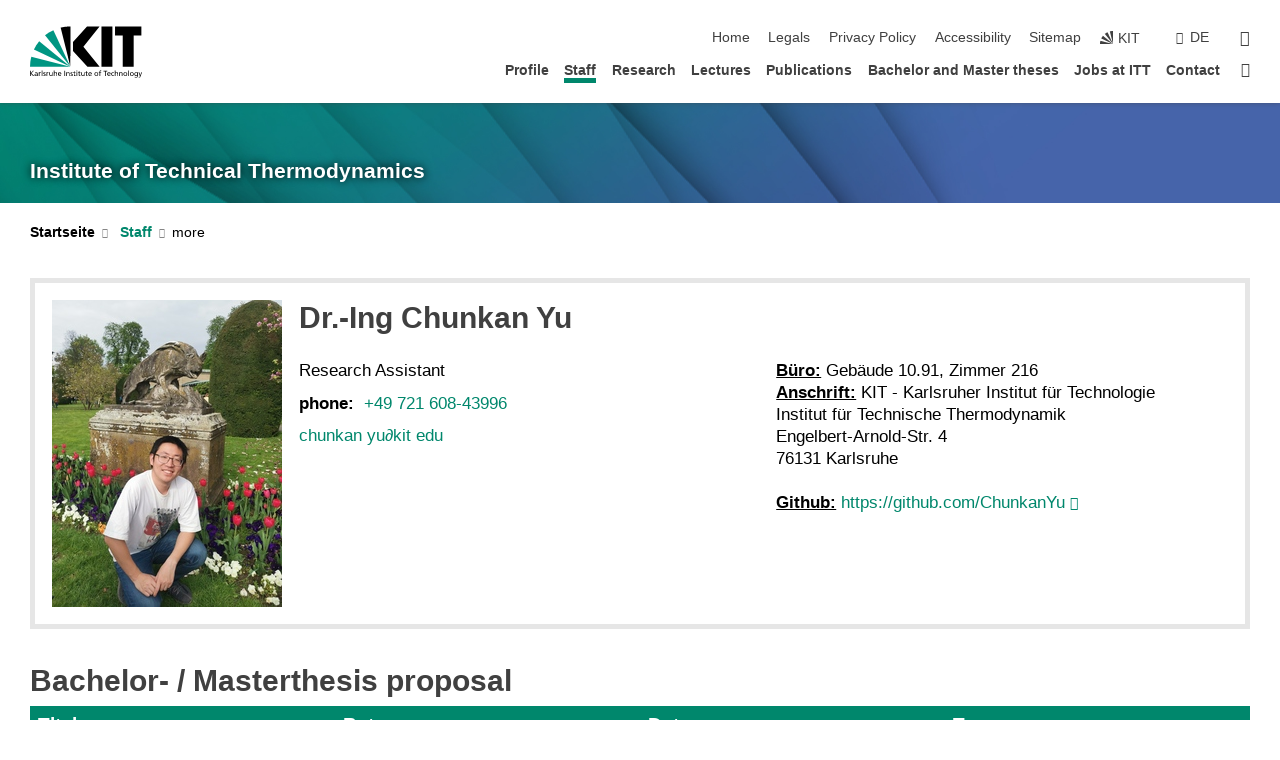

--- FILE ---
content_type: text/html; charset=UTF-8
request_url: https://www.itt.kit.edu/english/21_1011.php?sort_table=1139&sort_field=betreuer&sort_order=SORT_ASC
body_size: 9171
content:
<!DOCTYPE html>
<html class="no-js" lang="en-gb">

    <head><!-- PageID 21 -->        <meta charset="utf-8">
<meta http-equiv="X-UA-Compatible" content="IE=edge">
<meta name="format-detection" content="telephone=no">
<meta name="viewport" content="width=device-width, initial-scale=1.0">
<meta name="theme-color" content="#009682">
<link rel="search" type="application/opensearchdescription+xml" href="https://www.kit.edu/opensearch.xml" title="KIT Search" />

<link rel="stylesheet" href="https://static.scc.kit.edu/fancybox/dist/jquery.fancybox.min.css" />
<link rel="stylesheet" href="https://static.scc.kit.edu/kit-2020/fontawesome/css/all.min.css">

<link rel="stylesheet" type="text/css" href="/english/31.php" />

<link rel="stylesheet" type="text/css" href="/english/7.php.css">
            







<link rel="alternate" href="/21_1011.php" hreflang="de-DE">
<link rel="alternate" href="/english/21_1011.php" hreflang="en-US">
<meta name="author" content="David Wasels" />
<meta name="DC.Creator" content="David Wasels" />
<meta name="DC.Date" content="16.12.2025 12:38" />
<meta name="DC.Publisher" content="David Wasels" />
<meta name="DC.Contributor" content="David Wasels" />
<meta name="DC.Identifier" content="" />
<meta name="DC.Language" content="en-gb" />
<meta name="DC.Relation" content="" />
<meta name="DC.Type" content="Text" />
<meta name="DC.Format" content="text/html" />
<meta name="DC.Coverage" content="KIT" />
<meta name="DC.Rights" content="Alle Rechte liegen beim Autor siehe Impressum" />

    <meta name="description" content="" />
    <meta name="Keywords" content="" />
    <!-- <meta http-equiv="cleartype" content="on" /> -->
    

<meta name="KIT.visibility" content="external" />
<link rel="shortcut icon" type="image/x-icon" href="/img/intern/favicon.ico" />










<script src="https://static.scc.kit.edu/kit-2020/js/legacy-compat.js"></script>
<script src="https://static.scc.kit.edu/kit-2020/js/jquery-3.4.1.min.js"></script>
<script src="https://static.scc.kit.edu/kit-2020/js/main.js"></script>
<script src="https://static.scc.kit.edu/kit-2020/js/kit.js"></script>
<script src="https://static.scc.kit.edu/fancybox/dist/jquery.fancybox.min.js"></script>


    <base target="_top" />
    <script src="/english/38.js"></script>








 
        
        <script>document.documentElement.classList.remove('no-js');</script>
        <meta name="projguid" content="93BB1411ECDD4D6C8D73B7388E9CE74D" />
        <meta name="pageguid" content="6704E458505749E2ACB5DD227DD3E769" />
        <meta name="is_public" content="true" />
                
        
                
                        <meta name="DC.Title" content="KIT - Institute of Technical Thermodynamics - Staff" /><title>KIT - Institute of Technical Thermodynamics - Staff</title>        
        
    </head>
    <body  class="oe-page" vocab="http://schema.org/" typeof="WebPage">
        
        

    
    
    
    
    
    
    
    
    
    
    
    
    
    
    
    
    
    
    
    
    
    
    
    
    
    
    
    
    
        <header class="page-header">
            <div class="content-wrap">
            
                <div class="logo"><a href="https://www.kit.edu/english/" title="KIT-Homepage"><svg xmlns:dc="http://purl.org/dc/elements/1.1/" xmlns:cc="http://creativecommons.org/ns#" xmlns:rdf="http://www.w3.org/1999/02/22-rdf-syntax-ns#" xmlns:svg="http://www.w3.org/2000/svg" xmlns="http://www.w3.org/2000/svg" viewBox="0 0 262.42667 118.96" height="118.96" width="262.42667" xml:space="preserve" id="svg2" version="1.1">
    <title id="kit-logo-alt-title">KIT - Karlsruhe Institute of Technology</title>
    <metadata id="metadata8">
        <rdf:RDF>
            <cc:Work rdf:about="">
                <dc:format>image/svg+xml</dc:format>
                <dc:type rdf:resource="http://purl.org/dc/dcmitype/StillImage" />
            </cc:Work>
        </rdf:RDF>
    </metadata>
    <defs id="defs6" />
    <g transform="matrix(1.3333333,0,0,-1.3333333,0,118.96)" id="g10">
        <g transform="scale(0.1)" id="g12">
            <path id="path14" style="fill:#000000;fill-opacity:1;fill-rule:evenodd;stroke:none" d="M 1223.53,190.918 H 1009.7 L 755.531,463.789 V 620.031 L 1001.77,892.188 H 1222.1 L 938.406,539.391 1223.53,190.918 Z m 224.64,0 h -192.24 v 700.551 h 192.24 V 190.918 Z m 509.05,700.551 h -462.97 v -157.68 h 135.37 V 190.195 h 192.23 v 543.594 h 135.37 v 157.68 0" />
            <path id="path16" style="fill:#000000;fill-opacity:1;fill-rule:evenodd;stroke:none" d="m 709.449,190.918 v 0 0 0 0" />
            <path id="path18" style="fill:#000000;fill-opacity:1;fill-rule:evenodd;stroke:none" d="m 709.449,190.918 v 0 0 0 0" />
            <path id="path20" style="fill:#009682;fill-opacity:1;fill-rule:evenodd;stroke:none" d="M 161.527,635.148 C 124.809,590.508 93.1289,541.547 68.6484,488.988 L 709.449,190.918 161.527,635.148 v 0" />
            <path id="path22" style="fill:#009682;fill-opacity:1;fill-rule:evenodd;stroke:none" d="M 709.449,190.918 410.648,826.672 C 357.367,802.188 308.406,771.949 263.77,735.949 L 709.449,190.918 v 0 0" />
            <path id="path24" style="fill:#000000;fill-opacity:1;fill-rule:evenodd;stroke:none" d="m 709.449,190.918 0.723,700.551 c -2.164,0 -3.602,0 -5.762,0 -56.883,0 -112.32,-7.199 -165.601,-20.16 l 170.64,-680.391 v 0 0" />
            <path id="path26" style="fill:#000000;fill-opacity:1;fill-rule:evenodd;stroke:none" d="m 709.449,190.918 v 0 0 0 0 0" />
            <path id="path28" style="fill:#000000;fill-opacity:1;fill-rule:evenodd;stroke:none" d="m 709.449,190.918 v 0 0 0 0 0" /> 
            <path id="path30" style="fill:#009682;fill-opacity:1;fill-rule:evenodd;stroke:none" d="M 22.5703,362.266 C 8.16797,307.539 0.972656,249.941 0.25,190.918 H 709.449 L 22.5703,362.266 v 0" />
            <g class="logo-text">
                <path id="path32" style="fill:#000000;fill-opacity:1;fill-rule:nonzero;stroke:none" d="M 0,28.4375 H 12.8008 V 72.2266 L 52.6133,28.4375 H 71.3047 L 25.9844,75.5469 67.9766,117.793 H 50.9531 L 12.8008,78.4961 V 117.793 H 0 v -89.3555 0" />
                <path id="path34" style="fill:#000000;fill-opacity:1;fill-rule:nonzero;stroke:none" d="m 122.383,53.7891 c 0,-9.7266 -6.274,-17.168 -18.18,-17.168 -5.4999,0 -12.1639,3.7109 -12.1639,10.625 0,11.5234 16.1369,12.5586 22.6639,12.5586 2.559,0 5.117,-0.2539 7.68,-0.2539 V 53.7891 Z M 87.3047,78.8672 c 4.8672,4.1016 12.1641,6.6601 18.9453,6.6601 12.035,0 16.133,-5.7617 16.133,-17.0312 -4.738,0.2539 -8.067,0.2539 -12.805,0.2539 -12.4139,0 -30.3397,-5.1172 -30.3397,-21.5039 0,-14.1992 9.8594,-20.3711 23.9417,-20.3711 11.008,0 17.406,6.0352 20.222,10 h 0.258 v -8.4375 h 11.266 c -0.258,1.9141 -0.512,5.3711 -0.512,12.793 v 27.0117 c 0,17.793 -7.555,27.0117 -26.238,27.0117 -8.3283,0 -15.4963,-2.5586 -21.5119,-6.1328 l 0.6406,-10.2539 v 0" />
                <path id="path36" style="fill:#000000;fill-opacity:1;fill-rule:nonzero;stroke:none" d="m 154.77,28.4375 h 12.031 v 29.707 c 0,16.3672 7.043,26.6211 17.793,26.6211 2.051,0 4.484,-0.2539 6.66,-1.1523 v 10.7422 c -2.559,0.5273 -4.356,0.8984 -7.938,0.8984 -6.91,0 -13.824,-4.8633 -17.027,-11.6406 h -0.254 V 93.7305 H 154.77 v -65.293 0" />
                <path id="path38" style="fill:#000000;fill-opacity:1;fill-rule:nonzero;stroke:none" d="m 206.105,28.4375 h 12.036 v 96.0155 h -12.036 v -96.0155 0" />
                <path id="path40" style="fill:#000000;fill-opacity:1;fill-rule:nonzero;stroke:none" d="m 234.652,30.4883 c 5.504,-2.9688 11.778,-3.6133 17.922,-3.6133 11.649,0 22.785,6.4258 22.785,20.3711 0,20.8789 -28.289,17.0312 -28.289,30.3516 0,5.3711 5.375,7.9296 11.52,7.9296 2.816,0 9.984,-1.6601 12.676,-3.3203 l 1.019,10.4883 c -4.734,1.4063 -9.34,2.5586 -14.976,2.5586 -12.93,0 -23.039,-6.5234 -23.039,-20.0976 0,-18.3008 28.289,-17.2852 28.289,-29.1797 0,-7.0508 -6.782,-9.3555 -12.289,-9.3555 -3.457,0 -10.243,1.543 -14.977,4.6094 l -0.641,-10.7422 v 0" />
                <path id="path42" style="fill:#000000;fill-opacity:1;fill-rule:nonzero;stroke:none" d="m 289.957,28.4375 h 12.031 v 29.707 c 0,16.3672 7.039,26.6211 17.793,26.6211 2.051,0 4.481,-0.2539 6.66,-1.1523 v 10.7422 c -2.558,0.5273 -4.355,0.8984 -7.941,0.8984 -6.914,0 -13.82,-4.8633 -17.023,-11.6406 h -0.254 v 10.1172 h -11.266 v -65.293 0" />
                <path id="path44" style="fill:#000000;fill-opacity:1;fill-rule:nonzero;stroke:none" d="M 397.484,93.7305 H 385.453 V 63.5156 c 0,-15.8789 -6.14,-26.8945 -19.844,-26.8945 -10.496,0.6445 -13.824,8.0664 -13.824,23.3008 V 93.7305 H 339.758 V 54.9414 c 0,-17.5391 7.547,-28.0664 24.445,-28.0664 9.09,0 17.793,4.5117 21.379,11.9336 h 0.258 V 28.4375 h 11.644 v 65.293 0" />
                <path id="path46" style="fill:#000000;fill-opacity:1;fill-rule:nonzero;stroke:none" d="M 417.969,28.4375 H 430 v 30.2148 c 0,15.8594 6.148,26.875 19.844,26.875 10.5,-0.6445 13.824,-8.0664 13.824,-23.3007 V 28.4375 h 12.035 v 38.7891 c 0,17.539 -7.555,28.0273 -24.453,28.0273 -9.086,0 -16.641,-3.9648 -20.992,-10.8789 H 430 v 40.078 h -12.031 v -96.0155 0" />
                <path id="path48" style="fill:#000000;fill-opacity:1;fill-rule:nonzero;stroke:none" d="m 504.633,67.3438 c 0.894,8.457 5.762,18.1835 17.539,18.1835 10.367,0 16.258,-8.1835 16.258,-18.1835 h -33.797 z m 41.601,-24.1797 c -2.941,-2.4414 -12.156,-6.543 -20.097,-6.543 -11.391,0 -21.504,8.8477 -21.504,21.7773 h 46.597 c 0,20.9961 -7.042,36.8555 -28.804,36.8555 -18.434,0 -30.594,-13.6914 -30.594,-33.0273 0,-21.25 10.625,-35.3516 33.793,-35.3516 10.754,0 16,2.5781 20.609,4.2578 v 12.0313 0" />
                <path id="path50" style="fill:#000000;fill-opacity:1;fill-rule:nonzero;stroke:none" d="m 604.102,28.4375 h 12.796 v 89.3555 h -12.796 v -89.3555 0" />
                <path id="path52" style="fill:#000000;fill-opacity:1;fill-rule:nonzero;stroke:none" d="m 638.535,28.4375 h 12.035 v 30.2148 c 0,15.8594 6.145,26.875 19.84,26.875 10.496,-0.6445 13.828,-8.0664 13.828,-23.3007 V 28.4375 h 12.032 v 38.7891 c 0,17.539 -7.547,28.0273 -24.45,28.0273 -9.09,0 -17.797,-4.4726 -21.375,-11.8945 h -0.257 v 10.3711 h -11.653 v -65.293 0" />
                <path id="path54" style="fill:#000000;fill-opacity:1;fill-rule:nonzero;stroke:none" d="m 711.25,30.4883 c 5.504,-2.9688 11.777,-3.6133 17.922,-3.6133 11.648,0 22.781,6.4258 22.781,20.3711 0,20.8789 -28.285,17.0312 -28.285,30.3516 0,5.3711 5.371,7.9296 11.52,7.9296 2.816,0 9.984,-1.6601 12.671,-3.3203 l 1.024,10.4883 c -4.738,1.4063 -9.34,2.5586 -14.977,2.5586 -12.929,0 -23.043,-6.5234 -23.043,-20.0976 0,-18.3008 28.293,-17.2852 28.293,-29.1797 0,-7.0508 -6.785,-9.3555 -12.293,-9.3555 -3.457,0 -10.238,1.543 -14.972,4.6094 L 711.25,30.4883 v 0" />
                <path id="path56" style="fill:#000000;fill-opacity:1;fill-rule:nonzero;stroke:none" d="M 801.246,93.7305 H 783.961 V 112.676 L 771.93,108.828 V 93.7305 H 757.207 V 83.9844 H 771.93 V 45.8398 c 0,-13.0468 7.675,-18.9648 20.097,-18.9648 3.836,0 7.547,1.0352 10.239,1.8164 v 10.2344 c -1.793,-1.1524 -4.485,-2.3047 -8.196,-2.3047 -5.5,0 -10.109,4.1016 -10.109,11.6602 v 35.7031 h 17.285 v 9.7461 0" />
                <path id="path58" style="fill:#000000;fill-opacity:1;fill-rule:nonzero;stroke:none" d="M 830.688,121.895 H 817.117 V 108.32 h 13.571 v 13.575 z M 817.887,28.4375 h 12.031 v 65.293 h -12.031 v -65.293 0" />
                <path id="path60" style="fill:#000000;fill-opacity:1;fill-rule:nonzero;stroke:none" d="m 886.633,93.7305 h -17.285 v 18.9455 l -12.035,-3.848 V 93.7305 h -14.719 v -9.7461 h 14.719 V 45.8398 c 0,-13.0468 7.683,-18.9648 20.097,-18.9648 3.844,0 7.551,1.0352 10.242,1.8164 v 10.2344 c -1.789,-1.1524 -4.476,-2.3047 -8.195,-2.3047 -5.504,0 -10.109,4.1016 -10.109,11.6602 v 35.7031 h 17.285 v 9.7461 0" />
                <path id="path62" style="fill:#000000;fill-opacity:1;fill-rule:nonzero;stroke:none" d="M 959.469,93.7305 H 947.438 V 63.5156 c 0,-15.8789 -6.145,-26.8945 -19.844,-26.8945 -10.5,0.6445 -13.824,8.0664 -13.824,23.3008 V 93.7305 H 901.734 V 54.9414 c 0,-17.5391 7.551,-28.0664 24.454,-28.0664 9.085,0 17.792,4.5117 21.375,11.9336 h 0.257 V 28.4375 h 11.649 v 65.293 0" />
                <path id="path64" style="fill:#000000;fill-opacity:1;fill-rule:nonzero;stroke:none" d="m 1014.64,93.7305 h -17.277 v 18.9455 l -12.035,-3.848 V 93.7305 h -14.723 v -9.7461 h 14.723 V 45.8398 c 0,-13.0468 7.68,-18.9648 20.102,-18.9648 3.84,0 7.55,1.0352 10.23,1.8164 v 10.2344 c -1.78,-1.1524 -4.48,-2.3047 -8.19,-2.3047 -5.5,0 -10.107,4.1016 -10.107,11.6602 v 35.7031 h 17.277 v 9.7461 0" />
                <path id="path66" style="fill:#000000;fill-opacity:1;fill-rule:nonzero;stroke:none" d="m 1038.2,67.3438 c 0.89,8.457 5.76,18.1835 17.53,18.1835 10.37,0 16.26,-8.1835 16.26,-18.1835 h -33.79 z m 41.6,-24.1797 c -2.94,-2.4414 -12.15,-6.543 -20.09,-6.543 -11.4,0 -21.51,8.8477 -21.51,21.7773 h 46.59 c 0,20.9961 -7.04,36.8555 -28.79,36.8555 -18.44,0 -30.61,-13.6914 -30.61,-33.0273 0,-21.25 10.64,-35.3516 33.8,-35.3516 10.75,0 16.01,2.5781 20.61,4.2578 v 12.0313 0" />
                <path id="path68" style="fill:#000000;fill-opacity:1;fill-rule:nonzero;stroke:none" d="m 1144.96,61.0742 c 0,12.4219 7.56,24.4531 20.48,24.4531 12.8,0 20.36,-12.0312 20.36,-24.4531 0,-11.6406 -6.27,-24.4531 -20.36,-24.4531 -14.21,0 -20.48,12.8125 -20.48,24.4531 z m -12.8,0 c 0,-18.6914 13.57,-34.1992 33.28,-34.1992 19.59,0 33.16,15.5078 33.16,34.1992 0,19.8438 -13.32,34.1797 -33.16,34.1797 -19.96,0 -33.28,-14.3359 -33.28,-34.1797 v 0" />
                <path id="path70" style="fill:#000000;fill-opacity:1;fill-rule:nonzero;stroke:none" d="m 1222.54,28.4375 h 12.03 v 55.5469 h 17.29 v 9.7461 h -17.29 v 7.0315 c 0,8.828 1.28,15.488 11.65,15.488 2.05,0 4.36,-0.254 5.76,-0.762 l 0.51,9.727 c -2.43,0.39 -4.99,0.762 -8.07,0.762 -17.79,0 -21.88,-10.372 -21.88,-26.2309 v -6.0156 h -15.36 v -9.7461 h 15.36 v -55.5469 0" />
                <path id="path72" style="fill:#000000;fill-opacity:1;fill-rule:nonzero;stroke:none" d="m 1319.06,28.4375 h 12.81 v 78.0855 h 27.77 v 11.27 h -68.36 v -11.27 h 27.78 v -78.0855 0" />
                <path id="path74" style="fill:#000000;fill-opacity:1;fill-rule:nonzero;stroke:none" d="m 1370.27,67.3438 c 0.89,8.457 5.76,18.1835 17.53,18.1835 10.37,0 16.26,-8.1835 16.26,-18.1835 h -33.79 z m 41.61,-24.1797 c -2.95,-2.4414 -12.16,-6.543 -20.1,-6.543 -11.4,0 -21.51,8.8477 -21.51,21.7773 h 46.6 c 0,20.9961 -7.05,36.8555 -28.8,36.8555 -18.44,0 -30.61,-13.6914 -30.61,-33.0273 0,-21.25 10.64,-35.3516 33.8,-35.3516 10.75,0 16.01,2.5781 20.62,4.2578 v 12.0313 0" />
                <path id="path76" style="fill:#000000;fill-opacity:1;fill-rule:nonzero;stroke:none" d="m 1475.5,92.6953 c -3.46,1.4063 -9.73,2.5586 -14.6,2.5586 -19.96,0 -33.28,-14.3359 -33.28,-34.1797 0,-18.6914 13.57,-34.1992 33.28,-34.1992 4.35,0 10.12,0.3906 15.11,2.7148 l -0.89,10.7422 c -3.72,-2.4218 -8.84,-3.7109 -12.93,-3.7109 -15.5,0 -21.77,12.8125 -21.77,24.4531 0,12.4219 7.56,24.4531 21,24.4531 3.83,0 8.44,-0.8984 13.05,-2.8125 l 1.03,9.9805 v 0" />
                <path id="path78" style="fill:#000000;fill-opacity:1;fill-rule:nonzero;stroke:none" d="m 1489.83,28.4375 h 12.04 v 30.2148 c 0,15.8594 6.14,26.875 19.84,26.875 10.5,-0.6445 13.82,-8.0664 13.82,-23.3007 V 28.4375 h 12.04 v 38.7891 c 0,17.539 -7.56,28.0273 -24.45,28.0273 -9.1,0 -16.65,-3.9648 -21,-10.8789 h -0.25 v 40.078 h -12.04 v -96.0155 0" />
                <path id="path80" style="fill:#000000;fill-opacity:1;fill-rule:nonzero;stroke:none" d="m 1568.05,28.4375 h 12.03 v 30.2148 c 0,15.8594 6.15,26.875 19.84,26.875 10.5,-0.6445 13.83,-8.0664 13.83,-23.3007 V 28.4375 h 12.03 v 38.7891 c 0,17.539 -7.55,28.0273 -24.45,28.0273 -9.08,0 -17.79,-4.4726 -21.38,-11.8945 h -0.25 v 10.3711 h -11.65 v -65.293 0" />
                <path id="path82" style="fill:#000000;fill-opacity:1;fill-rule:nonzero;stroke:none" d="m 1654.72,61.0742 c 0,12.4219 7.55,24.4531 20.48,24.4531 12.8,0 20.35,-12.0312 20.35,-24.4531 0,-11.6406 -6.27,-24.4531 -20.35,-24.4531 -14.21,0 -20.48,12.8125 -20.48,24.4531 z m -12.81,0 c 0,-18.6914 13.57,-34.1992 33.29,-34.1992 19.58,0 33.15,15.5078 33.15,34.1992 0,19.8438 -13.31,34.1797 -33.15,34.1797 -19.98,0 -33.29,-14.3359 -33.29,-34.1797 v 0" />
                <path id="path84" style="fill:#000000;fill-opacity:1;fill-rule:nonzero;stroke:none" d="m 1726.02,28.4375 h 12.03 v 96.0155 h -12.03 v -96.0155 0" />
                <path id="path86" style="fill:#000000;fill-opacity:1;fill-rule:nonzero;stroke:none" d="m 1768.52,61.0742 c 0,12.4219 7.54,24.4531 20.47,24.4531 12.81,0 20.37,-12.0312 20.37,-24.4531 0,-11.6406 -6.28,-24.4531 -20.37,-24.4531 -14.2,0 -20.47,12.8125 -20.47,24.4531 z m -12.81,0 c 0,-18.6914 13.57,-34.1992 33.28,-34.1992 19.59,0 33.16,15.5078 33.16,34.1992 0,19.8438 -13.31,34.1797 -33.16,34.1797 -19.97,0 -33.28,-14.3359 -33.28,-34.1797 v 0" />
                <path id="path88" style="fill:#000000;fill-opacity:1;fill-rule:nonzero;stroke:none" d="m 1864.9,38.1641 c -11.26,0 -18.17,10.7617 -18.17,23.0468 0,11.1329 6.01,24.3164 18.17,24.3164 12.81,0 19.08,-11.6406 19.08,-25.2148 0,-12.168 -7.81,-22.1484 -19.08,-22.1484 z m 31.12,55.5664 h -11.15 v -9.7461 h -0.25 c -3.58,7.0508 -9.98,11.2695 -21.5,11.2695 -19.72,0 -29.19,-17.9101 -29.19,-34.6875 0,-16.8945 9.21,-32.1289 27.91,-32.1289 8.32,0 16.76,3.3203 21.89,10.1172 h 0.25 v -6.4063 c 0,-13.8476 -7.55,-22.42184 -20.22,-22.42184 -8.84,0 -14.35,1.66014 -23.55,5.87894 L 1838.93,4.47266 C 1849.41,0.898438 1855.43,0 1862.34,0 c 23.43,0 33.68,11.3867 33.68,31.25 v 62.4805 0" />
                <path id="path90" style="fill:#000000;fill-opacity:1;fill-rule:nonzero;stroke:none" d="M 1910.87,0.898438 C 1913.04,0.507813 1915.21,0 1919.05,0 c 15.88,0 20.62,14.4531 25.1,27.0117 l 24.06,66.7188 h -12.16 L 1938.13,39.707 h -0.26 l -17.53,54.0235 h -13.19 L 1929.3,32.793 c 0.77,-2.1875 2.3,-5.5274 2.3,-6.9336 0,-1.2891 -3.58,-16.13284 -14.33,-16.13284 -2.06,0 -4.1,0.50784 -5.64,1.01564 l -0.76,-9.843762 v 0" />
            </g>
        </g>
    </g>
</svg></a></div>
            
            
                <div class="navigation">
                    <button class="burger"><svg class="burger-icon" xmlns="http://www.w3.org/2000/svg" xmlns:xlink="http://www.w3.org/1999/xlink" x="0px" y="0px" viewBox="0 0 300 274.5" width="300px" height="274.5px">
    <rect class="burger-top" y="214.4" width="300" height="60.1"/>
    <rect class="burger-middle" y="107.2" width="300" height="60.1"/>
    <rect class="burger-bottom" y="0" width="300" height="60.1"/>
</svg></button>
                    <a id="logo_oe_name" href="/english/index.php">Institute of Technical Thermodynamics</a>
                    <div class="navigation-meta">
                        <ul class="navigation-meta-links">
                            <li aria-label="skip navigation"><a href="#main_content" class="skip_navigation" tabindex="1" accesskey="2">skip navigation</a></li>

                            <li><a accesskey="1" title="startpage" href="/english/index.php">Home</a></li>

<li><a accesskey="8" href="/english/legals.php">Legals</a></li>

<li><a href="/english/datenschutz.php">Privacy Policy</a></li>

<li><a href="https://www.kit.edu/redirect.php?page=barriere&lang=ENG" target="\#A4636DEABB59442D84DAA4CDE1C05730">Accessibility</a></li>

<li><a accesskey="3" href="/english/42.php">Sitemap</a></li>

                            
                            <li><a href="https://www.kit.edu/english/" title="KIT-Homepage"><span class="svg-icon"><svg xmlns="http://www.w3.org/2000/svg" xmlns:xlink="http://www.w3.org/1999/xlink" x="0px" y="0px" viewBox="0 0 299.4 295.7" width="299.4px" height="295.7px" role="img"><title></title><polygon points="299.3,295.7 299.3,295.6 299.3,295.6 "/><polygon points="299.3,295.6 299.3,295.6 299.3,295.6 "/><path d="M67.9,108.1c-15.6,18.9-28.8,39.6-39.3,61.7l270.6,125.9L67.9,108.1z"/><path d="M299.2,295.6L173,27.2c-22.2,10.2-43,23.1-62,38.4l188.3,230.1L299.2,295.6z"/><polygon points="299.3,295.6 299.3,295.6 299.3,295.6 299.3,295.5 "/><polygon points="299.3,295.6 299.3,295.6 299.3,295.6 299.3,295.5 "/><path d="M9.3,223.2c-6.1,23.7-9.2,48-9.3,72.5h299.2L9.3,223.2z"/><path d="M299.3,295.6l0.1-295.6c-0.8,0-1.5-0.1-2.2-0.1c-23.6,0-47,2.8-69.9,8.4L299.3,295.6L299.3,295.6z"/></svg></span><span>KIT</span></a></li>
                            
                        </ul>
                        <div class="navigation-language"><ul><li><a hreflang="de" href="/21_1011.php">de</a></li></ul></div>                        <div class="navigation-search">
                            <div class="search-form">
                                <form action="https://www.itt.kit.edu/english/search.php">
                                    <input id="meta_search_input" type="search" name="searchquery" placeholder="search" aria-label="search" size="1" required="required"/>
                                    <input name="local_search" type="hidden" value="true">                                    <button><span>search</span></button>
                                </form>
                            </div><a id="meta_search_label" role="switch" aria-checked="false" class="search-trigger" title="search" href="#"><span>search</span></a>
                        </div>
                                            </div>
                    <nav class="navigation-main">
                        <ul class="navigation-l1"><li class=""><a href="/english/24.php">Profile</a></li><li class="flyout active "><a href="/english/21.php">Staff</a><div class="dropdown current"><ul class="navigation-breadcrumb"><li class="home"><button><span>Start</span></button></li><li><span>Staff</span></li></ul><a class="parent" href="/english/21.php">Staff</a><ul class="navigation-l2"><li class=""><a href="/english/21_2974.php#block75">Institute director</a></li><li class=""><a href="/english/21.php#block72">Research assistants</a></li><li class="has-submenu "><a href="/english/905.php">Former assistants</a><div class="submenu"><ul class="navigation-breadcrumb"><li class="home"><button><span>Start</span></button></li><li><button>Staff</button></li><li><span>Former assistants</span></li></ul><a class="parent" href="/english/905.php">Former assistants</a><ul class="navigation-l3"><li class=""><a href="/english/891.php">Former Ph.D. students</a></li></ul></div></li><li class=""><a href="/english/1176.php">Guest scientist</a></li></ul></div></li><li class="flyout "><a href="/english/1794.php">Research</a><div class="dropdown"><ul class="navigation-breadcrumb"><li class="home"><button><span>Start</span></button></li><li><span>Research</span></li></ul><a class="parent" href="/english/1794.php">Research</a><ul class="navigation-l2"><li class=""><a href="/english/1801.php">Forschungsgebiete</a></li><li class=""><a href="/english/1802.php">Phänomene / Kompetenzfelder</a></li><li class=""><a href="/english/1803.php">Forschungsprojekte</a></li></ul></div></li><li class="flyout "><a href="/english/28.php">Lectures</a><div class="dropdown"><ul class="navigation-breadcrumb"><li class="home"><button><span>Start</span></button></li><li><span>Lectures</span></li></ul><a class="parent" href="/english/28.php">Lectures</a><ul class="navigation-l2"><li class=""><a href="/english/1969.php">Current</a></li><li class=""><a href="/english/285.php">Lectures and Tutorials</a></li><li class=""><a href="/english/28.php">Prüfungen</a></li><li class=""><a href="/english/2061.php">ITT Seminar</a></li></ul></div></li><li class=""><a href="/english/205.php">Publications</a></li><li class=""><a href="/english/319.php">Bachelor and Master theses</a></li><li class=""><a href="/english/265.php">Jobs at ITT</a></li><li class=""><a href="/english/277.php">Contact</a></li><li class="home"><a href="/english/index.php" title="startpage"><span>Startpage</span></a></li></ul>                    </nav>
                    <ul class="side-widgets">
                        <li class="meta"><a accesskey="1" title="startpage" href="/english/index.php">Home</a></li>

<li class="meta"><a accesskey="8" href="/english/legals.php">Legals</a></li>

<li class="meta"><a href="/english/datenschutz.php">Privacy Policy</a></li>

<li class="meta"><a href="https://www.kit.edu/redirect.php?page=barriere&lang=ENG" target="\#A4636DEABB59442D84DAA4CDE1C05730">Accessibility</a></li>

<li class="meta"><a accesskey="3" href="/english/42.php">Sitemap</a></li>

                                                <li class="search">
                            <a id="side_widget_search_label" title="search"><span>search</span></a>
                            <div class="search-form">
                                <form action="https://www.itt.kit.edu/english/search.php">
                                    <input id="side_widget_search_input" type="search" name="searchquery" placeholder="search" aria-label="search" size="1" required="required"/>
                                    <input name="local_search" type="hidden" value="true">                                    <button><span>search</span></button>
                                </form>
                            </div>
                        </li>
                                            </ul>





<!-- 



Institute of Technical Thermodynamics

/english/index.php

 -->







                </div>
            </div>
        </header>


















        <!-- Mittlere Spalte: start -->
        <main>
                                <section class="stage stage-small" role="banner"><img src="/img/intern/header_140.jpg" alt="" loading="lazy" width="1920" height="140" />                <div class="content-wrap"><a href="/english/index.php" title="Institute of Technical Thermodynamics">Institute of Technical Thermodynamics</a></div>
            </section>
                        <section class="breadcrumbs" style="display:none" role="navigation" aria-label="Breadcrumb">
                <h2 style="display:none; visibility:hidden">&nbsp;</h2>
                <div class="content-wrap">
                    <ul vocab="http://schema.org/" typeof="BreadcrumbList"><li property="itemListElement" typeof="ListItem"><a href="/english/index.php" property="item" typeof="WebPage"><span property="name">Startpage</span></a><meta property="position" content="1"/></li><li property="itemListElement" typeof="ListItem"><a href="/english/21.php" property="item" typeof="WebPage"><span property="name">Staff</span></a><meta property="position" content="2"/></li></ul>                </div>
            </section>
            <section class="breadcrumbs-big" role="navigation" aria-label="Breadcrumb"><h2 style="display:none; visibility:hidden">&nbsp;</h2><ul class="content-wrap"><li class="list"><a href="/english/index.php">Startseite</a><ul><li><a href="/english/24.php">Profile</a></li><li><a href="/english/21.php">Staff</a></li><li><a href="/english/1794.php">Research</a></li><li><a href="/english/28.php">Lectures</a></li><li><a href="/english/205.php">Publications</a></li><li><a href="/english/319.php">Bachelor and Master theses</a></li><li><a href="/english/265.php">Jobs at ITT</a></li><li><a href="/english/277.php">Contact</a></li></ul></li><li class="list"><a href="/english/21.php">Staff<span class="caret"></span><span class="more"></span></a><ul><li><a href="/english/21_2974.php#block75">Institute director</a></li><li><a href="/english/21.php#block72">Research assistants</a></li><li><a href="/english/905.php">Former assistants</a></li><li><a href="/english/1176.php">Guest scientist</a></li></ul></li></ul></section>            <div class="side-widgets-trigger"></div>
                    <section class="content-wrap" role="main" id="main_content" tabindex="-1">
                <div class="content">
                    




                    <!-- CONTENT-AREA START -->
                    
                                        
                    
                    
                    <!-- Personenblock START -->


<!-- /english/21_1011.php --><div class="full">
<div class="info-container">
    <a name="block1011"><!-- Sprungmarke --></a>
        <figure>
        <div class="container">
            <picture>
                <img src="/img/Yu_updated_rdax_230x307s.jpg" alt="chunkan_yu">            </picture>
                    </div>
    </figure>
        <div class="info-content">
        <h3>Dr.-Ing Chunkan Yu</h3>
        <div class="info">
            <ul>
<!--
<a id="next1011" href="/english/21_935.php" class="list_next"></a>
<a id="prev1011" href="/english/21_1213.php" class="list_prev"></a>

<a href="https://www.kit.edu/vcard.php?type=1&fn=Chunkan+Yu&n=Chunkan+Yu&adr=B%26uuml%3Bro%3A%26nbsp%3BGeb%26auml%3Bude+10.91%2C+Zimmer+216%0D%3B%0D%3BAnschrift%3A%26nbsp%3BKIT+-+Karlsruher+Institut+f%26uuml%3Br+Technologie%0D%3BInstitut+f%26uuml%3Br+Technische+Thermodynamik%0D%3BEngelbert-Arnold-Str.+4%0D%3B76131+Karlsruhe%0D%3B%0D%3B%26nbsp%3B%0D%3B%0D%3BGithub%3A+https%3A%2F%2Fgithub.com%2FChunkanYu&voice=%3Ca+href%3D%22tel%3A%2B4972160843996%22%3E%3Cspan+itemprop%3D%22telephone%22%3E%2B49+721+608-43996%3C%2Fspan%3E%3C%2Fa%3E&fax=&alter=chunkan+yu%2Fkit+edu&url=https%3A%2F%2Fwww.itt.kit.edu%2Fenglish%2F21_1011.php" style="float:right" target="_blank" onclick="this.blur()"><img src="https://www.kit.edu/img/intern/vcard.png"></a>-->
<li data-field="Taetigkeit"><span>Research Assistant</span></li><li data-field="Telefonnummer"><span class="title">phone:&nbsp;</span><span><a href="tel:+4972160843996"><span itemprop="telephone">+49 721 608-43996</span></a></span></li><li data-field="Email"><span><span itemprop="email"><a rel="nofollow" href="javascript:void('the emailform is disabled!');">chunkan yu<span class="caption where_is_it"> </span>∂<span class="caption where_is_it">does-not-exist.</span>kit edu</a></span></span></li>            </ul>
        </div>
        <div class="info">
            <ul>
<li><span><p><u><strong>B&uuml;ro:</strong></u>&nbsp;Geb&auml;ude 10.91, Zimmer 216</p>

<p><u><strong>Anschrift:</strong></u>&nbsp;KIT - Karlsruher Institut f&uuml;r Technologie<br />
Institut f&uuml;r Technische Thermodynamik<br />
Engelbert-Arnold-Str. 4<br />
76131 Karlsruhe</p>

<p>&nbsp;</p>

<p><strong><u>Github:</u></strong> <a href="https://github.com/ChunkanYu">https://github.com/ChunkanYu</a></p></span></li>            </ul>
        </div>
    </div>
</div>
</div>
<script type="text/javascript">
if ((typeof jQuery == "function") && ($(document).wipetouch)) {
    $(document).ready( function () {
        $('#wipe1011').before("<div id=\"wipepad1011\"></div>")
        $("#wipepad1011").css({"width":(parseInt($('#wipe1011').css("width")) - 80) + 'px', "position":"absolute", "height":"26px"})
        $('#wipepad1011').wipetouch({
            tapToClick: true,
            wipeLeft: function(result) {
                if ($("#next1011").length) window.location.href = $("#next1011").attr('href')
            },
            wipeRight: function(result) {
                if ($("#prev1011").length) window.location.href = $("#prev1011").attr('href')
            }
        })
    })
}
</script>
<!--  -->




<!-- Studien-/Diplomarbeits-Liste: start --><!-- [3000] Studien-/Diplomarbeits-Liste -->
<div class="KIT_section table-container full" id="div_3000" data-selectorid="3000">

<a id="block3000" name="block3000"><!-- Sprungmarke --></a>
<a name="block3000"><!-- Sprungmarke --></a>








<table id="table_3000" class="collapseTable">
    <caption align="top">


Bachelor- / Masterthesis proposal</caption>
<thead>    <tr>
        <th scope="col" style="width:25%" class="sort"><a class="sort" href="/english/21_1011.php?sort_table=3000&sort_field=titel&sort_order=SORT_ASC#block3000">Titel <i class="fas fa-sort"></i></a></th>
        <th scope="col" style="width:25%" class="sort"><a class="sort" href="/english/21_1011.php?sort_table=3000&sort_field=betreuer&sort_order=SORT_ASC#block3000">Betreuung <i class="fas fa-sort"></i></a></th>
        <th scope="col" style="width:25%" class="sort"><a class="sort" href="/english/21_1011.php?sort_table=3000&sort_field=datum&sort_order=SORT_ASC#block3000">Datum <i class="fas fa-sort"></i></a></th>
        <th scope="col" style="width:25%" class="sort"><a href="/english/21_1011.php?sort_table=3000&sort_field=typ&sort_order=SORT_ASC#block3000">Typ <i class="fas fa-sort"></i></a></th>
    </tr>
</thead><tbody>        <tr>
        <td class="link"><a href="/english/21_2995.php">Stochastic modeling of the ignition processes of fluorinated refrigerants using 1-D simulation</a></td>
        <td class="link"><p><a href="/english/21_1213.php">Chunwei Wu</a> &amp; <a href="/english/21_1011.php">Chunkan Yu</a></p></td>
        <td class="normal" onclick="location.href='/english/21_2995.php'">arranged in consultation</td>
        <td class="normal" onclick="location.href='/english/21_2995.php'">Bachelor- / Masterthesis</td>
    </tr>
</tbody></table>
</div>
<!-- [3000] Studien-/Diplomarbeits-Liste --><!-- Studien-/Diplomarbeits-Liste: end --><!-- Vorlesungs-Liste: start --><!-- [1950] Vorlesungs-Liste -->
<div class="KIT_section table-container full" id="div_1950" data-selectorid="1950">

<a id="block1950" name="block1950"><!-- Sprungmarke --></a>
<a name="block1950"><!-- Sprungmarke --></a>













<table id="table_1950" class="collapseTable">
    <caption align="top">


Lecture</caption>
<thead>    <tr>
        <th scope="col" style="width:25%" class="sort"><a class="sort" href="/english/21_1011.php?sort_table=1950&sort_field=titel&sort_order=SORT_ASC#block1950">title <i class="fas fa-sort"></i></a></th>
        <th scope="col" style="width:25%" class="sort"><a class="sort" href="/english/21_1011.php?sort_table=1950&sort_field=typ&sort_order=SORT_ASC#block1950">type <i class="fas fa-sort"></i></a></th>
        <th scope="col" style="width:25%" class="sort"><a class="sort" href="/english/21_1011.php?sort_table=1950&sort_field=semester&sort_order=SORT_ASC#block1950">semester <i class="fas fa-sort"></i></a></th>
        <th scope="col" style="width:25%" class="sort"><a href="/english/21_1011.php?sort_table=1950&sort_field=ort&sort_order=SORT_ASC#block1950">place <i class="fas fa-sort"></i></a></th>
    </tr>
</thead><tbody>        <tr>
        <td class="link"><a href="/english/21_2692.php">Heat and mass transfer</a></td>
        <td class="normal" onclick="location.href='/english/21_2692.php'">Lecture (V)</td>
        <td class="normal" onclick="location.href='/english/21_2692.php'">WS 23/24</td>
        <td class="normal" onclick="location.href='/english/21_2692.php'"></td>
    </tr>
    <tr class="grey">
        <td class="link"><a href="/english/21_2691.php">Heat and mass transfer</a></td>
        <td class="normal" onclick="location.href='/english/21_2691.php'">Lecture (V)</td>
        <td class="normal" onclick="location.href='/english/21_2691.php'">WS 23/24</td>
        <td class="normal" onclick="location.href='/english/21_2691.php'"></td>
    </tr>
        <tr>
        <td class="link"><a href="/english/21_2690.php">Heat and mass transfer</a></td>
        <td class="normal" onclick="location.href='/english/21_2690.php'">Lecture (V)</td>
        <td class="normal" onclick="location.href='/english/21_2690.php'">WS 23/24</td>
        <td class="normal" onclick="location.href='/english/21_2690.php'"></td>
    </tr>
    <tr class="grey">
        <td class="link"><a href="/english/21_2689.php">Heat and mass transfer</a></td>
        <td class="normal" onclick="location.href='/english/21_2689.php'">Lecture (V)</td>
        <td class="normal" onclick="location.href='/english/21_2689.php'">WS 23/24</td>
        <td class="normal" onclick="location.href='/english/21_2689.php'"></td>
    </tr>
</tbody></table>
</div>
<!-- [1950] Vorlesungs-Liste --><!-- Vorlesungs-Liste: end -->


<!-- Personenblock ENDE -->
 
                                        <!-- CONTENT-AREA END -->
                </div>
            </section>
        </main>
        <!-- Mittlere Spalte: end -->
        <button class="to-top-button" aria-label="scroll back to top"></button>
        
        
        
        
        
        

        
        
        
        
        
        
        
        <footer class="page-footer">
            <div class="content-wrap">
                <div class="column full">


<!-- INFO-AREA START -->


<!-- INFO-AREA END -->
                                            <span class="last_change">last change:
                        2025-12-16</span>
                    

                </div>
            </div>
            <div class="footer-meta-navigation">
                <div class="content-wrap">
                    <span class="copyright">KIT – The University in the Helmholtz Association</span>
                    <ul>
                        <li><a accesskey="1" title="startpage" href="/english/index.php">Home</a></li>

<li><a accesskey="8" href="/english/legals.php">Legals</a></li>

<li><a href="/english/datenschutz.php">Privacy Policy</a></li>

<li><a href="https://www.kit.edu/redirect.php?page=barriere&lang=ENG" target="\#A4636DEABB59442D84DAA4CDE1C05730">Accessibility</a></li>

<li><a accesskey="3" href="/english/42.php">Sitemap</a></li>

                        
                        <li><a href="https://www.kit.edu/english/"><span>KIT</span></a></li>
                        
                    </ul>
                </div>
            </div>
        </footer>
    <script>
    noSpam();
    if (typeof(disable_faq) != 'boolean') {
        collapseFAQ();
    }

</script>

        
    </body>
    </html>
<script>$(document).attr("title", $(document).attr("title") + " - Chunkan Yu")</script>